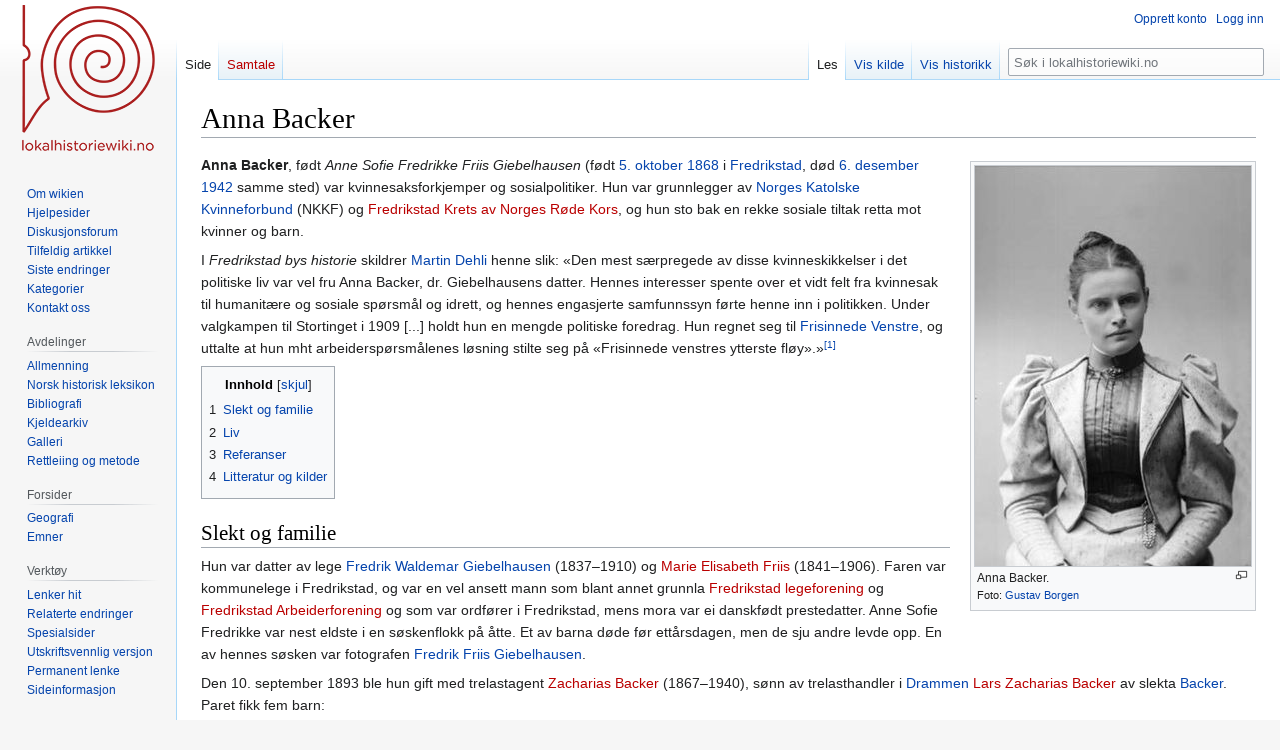

--- FILE ---
content_type: text/html; charset=UTF-8
request_url: https://lokalhistoriewiki.no/wiki/Anna_Backer
body_size: 12785
content:
<!DOCTYPE html>
<html class="client-nojs" lang="nb" dir="ltr">
<head>
<meta charset="UTF-8"/>
<title>Anna Backer – lokalhistoriewiki.no</title>
<script>document.documentElement.className="client-js";RLCONF={"wgBreakFrames":false,"wgSeparatorTransformTable":[",\t."," \t,"],"wgDigitTransformTable":["",""],"wgDefaultDateFormat":"dmy","wgMonthNames":["","januar","februar","mars","april","mai","juni","juli","august","september","oktober","november","desember"],"wgRequestId":"d1a053f6ce69f58409d94c2a","wgCSPNonce":false,"wgCanonicalNamespace":"","wgCanonicalSpecialPageName":false,"wgNamespaceNumber":0,"wgPageName":"Anna_Backer","wgTitle":"Anna Backer","wgCurRevisionId":2542801,"wgRevisionId":2542801,"wgArticleId":252390,"wgIsArticle":true,"wgIsRedirect":false,"wgAction":"view","wgUserName":null,"wgUserGroups":["*"],"wgCategories":["Historisk befolkningsregister","Kvinner i lokalhistoria","F0","Artikler på bokmål","Personer","Lokalpolitikere","Frisinnede Venstre-politikere","Høyrepolitikere","Kvinnesaksforkjempere","Kongens fortjenstmedalje","Cicignon (Fredrikstad)","Fredrikstad kommune","Fødsler i 1868","Dødsfall i 1942","F2"],
"wgPageContentLanguage":"nb","wgPageContentModel":"wikitext","wgRelevantPageName":"Anna_Backer","wgRelevantArticleId":252390,"wgIsProbablyEditable":false,"wgRelevantPageIsProbablyEditable":false,"wgRestrictionEdit":[],"wgRestrictionMove":[],"wgVisualEditor":{"pageLanguageCode":"nb","pageLanguageDir":"ltr","pageVariantFallbacks":"nb"},"wgMFDisplayWikibaseDescriptions":{"search":false,"nearby":false,"watchlist":false,"tagline":false},"wgVector2022PreviewPages":[],"wgPopupsFlags":4,"wgEditSubmitButtonLabelPublish":false};RLSTATE={"site.styles":"ready","user.styles":"ready","user":"ready","user.options":"loading","ext.cite.styles":"ready","skins.vector.styles.legacy":"ready","ext.visualEditor.desktopArticleTarget.noscript":"ready"};RLPAGEMODULES=["ext.cite.ux-enhancements","site","mediawiki.page.ready","mediawiki.toc","skins.vector.legacy.js","ext.visualEditor.desktopArticleTarget.init","ext.visualEditor.targetLoader","ext.popups"];</script>
<script>(RLQ=window.RLQ||[]).push(function(){mw.loader.implement("user.options@12s5i",function($,jQuery,require,module){mw.user.tokens.set({"patrolToken":"+\\","watchToken":"+\\","csrfToken":"+\\"});});});</script>
<link rel="stylesheet" href="/load.php?lang=nb&amp;modules=ext.cite.styles%7Cext.visualEditor.desktopArticleTarget.noscript%7Cskins.vector.styles.legacy&amp;only=styles&amp;skin=vector"/>
<script async="" src="/load.php?lang=nb&amp;modules=startup&amp;only=scripts&amp;raw=1&amp;skin=vector"></script>
<meta name="ResourceLoaderDynamicStyles" content=""/>
<link rel="stylesheet" href="/load.php?lang=nb&amp;modules=site.styles&amp;only=styles&amp;skin=vector"/>
<meta name="generator" content="MediaWiki 1.39.4"/>
<meta name="format-detection" content="telephone=no"/>
<meta property="og:image" content="https://lokalhistoriewiki.no/images/Anna_Backer_av_Gustav_Borgen.jpg"/>
<meta property="og:image:width" content="1200"/>
<meta property="og:image:height" content="1739"/>
<meta property="og:image" content="https://lokalhistoriewiki.no/thumb.php?f=Anna_Backer_av_Gustav_Borgen.jpg&amp;width=800"/>
<meta property="og:image:width" content="800"/>
<meta property="og:image:height" content="1159"/>
<meta property="og:image" content="https://lokalhistoriewiki.no/thumb.php?f=Anna_Backer_av_Gustav_Borgen.jpg&amp;width=640"/>
<meta property="og:image:width" content="640"/>
<meta property="og:image:height" content="928"/>
<meta name="viewport" content="width=1000"/>
<link rel="icon" href="/favicon.ico"/>
<link rel="search" type="application/opensearchdescription+xml" href="/opensearch_desc.php" title="lokalhistoriewiki.no (nb)"/>
<link rel="EditURI" type="application/rsd+xml" href="https://lokalhistoriewiki.no/api.php?action=rsd"/>
<link rel="license" href="/wiki/Lokalhistoriewiki:Opphavsrett"/>
<link rel="alternate" type="application/atom+xml" title="lokalhistoriewiki.no Atom-mating" href="/index.php?title=Spesial:Siste_endringer&amp;feed=atom"/>
<!-- Google Tag Manager -->
<script>(function(w,d,s,l,i){w[l]=w[l]||[];w[l].push({'gtm.start':
new Date().getTime(),event:'gtm.js'});var f=d.getElementsByTagName(s)[0],
j=d.createElement(s),dl=l!='dataLayer'?'&l='+l:'';j.async=true;j.src=
'https://www.googletagmanager.com/gtm.js?id='+i+dl;f.parentNode.insertBefore(j,f);
})(window,document,'script','dataLayer','GTM-5V34M48');</script>
<!-- End Google Tag Manager -->
</head>
<body class="mediawiki ltr sitedir-ltr mw-hide-empty-elt ns-0 ns-subject page-Anna_Backer rootpage-Anna_Backer skin-vector action-view skin-vector-legacy vector-feature-language-in-header-enabled vector-feature-language-in-main-page-header-disabled vector-feature-language-alert-in-sidebar-disabled vector-feature-sticky-header-disabled vector-feature-sticky-header-edit-disabled vector-feature-table-of-contents-disabled vector-feature-visual-enhancement-next-disabled"><div id="mw-page-base" class="noprint"></div>
<div id="mw-head-base" class="noprint"></div>
<div id="content" class="mw-body" role="main">
	<a id="top"></a>
	<div id="siteNotice"></div>
	<div class="mw-indicators">
	</div>
	<h1 id="firstHeading" class="firstHeading mw-first-heading"><span class="mw-page-title-main">Anna Backer</span></h1>
	<div id="bodyContent" class="vector-body">
		<div id="siteSub" class="noprint">Fra lokalhistoriewiki.no</div>
		<div id="contentSub"></div>
		<div id="contentSub2"></div>
		
		<div id="jump-to-nav"></div>
		<a class="mw-jump-link" href="#mw-head">Hopp til navigering</a>
		<a class="mw-jump-link" href="#searchInput">Hopp til søk</a>
		<div id="mw-content-text" class="mw-body-content mw-content-ltr" lang="nb" dir="ltr"><!-- Google Tag Manager (noscript) -->
<noscript><iframe src="https://www.googletagmanager.com/ns.html?id=GTM-5V34M48"
height="0" width="0" style="display:none;visibility:hidden"></iframe></noscript>
<!-- End Google Tag Manager (noscript) --><div class="mw-parser-output"><div class="thumb tright"><div class="thumbinner" style="width:278px;"><a href="/wiki/Fil:Anna_Backer_av_Gustav_Borgen.jpg" class="image"><img alt="" src="/thumb.php?f=Anna_Backer_av_Gustav_Borgen.jpg&amp;width=276" decoding="async" width="276" height="400" class="thumbimage" srcset="/thumb.php?f=Anna_Backer_av_Gustav_Borgen.jpg&amp;width=414 1.5x, /thumb.php?f=Anna_Backer_av_Gustav_Borgen.jpg&amp;width=552 2x" /></a>  <div class="thumbcaption"><div class="magnify"><a href="/wiki/Fil:Anna_Backer_av_Gustav_Borgen.jpg" class="internal" title="Forstørr"></a></div>Anna Backer. <div style="font-size:85%">    Foto:    <a href="/wiki/Gustav_Borgen" title="Gustav Borgen">Gustav Borgen</a>  </div></div></div></div>
<p><b><a class="mw-selflink selflink">Anna Backer</a></b>, født <i>Anne Sofie Fredrikke Friis Giebelhausen</i> (født <a href="/wiki/5._oktober" title="5. oktober">5. oktober</a> <a href="/wiki/1868" title="1868">1868</a> i <a href="/wiki/Fredrikstad" class="mw-redirect" title="Fredrikstad">Fredrikstad</a>, død <a href="/wiki/6._desember" title="6. desember">6. desember</a> <a href="/wiki/1942" title="1942">1942</a> samme sted) var kvinnesaksforkjemper og sosialpolitiker. Hun var grunnlegger av <a href="/wiki/Norges_Katolske_Kvinneforbund" title="Norges Katolske Kvinneforbund">Norges Katolske Kvinneforbund</a> (NKKF) og <a href="/index.php?title=Fredrikstad_Krets_av_Norges_R%C3%B8de_Kors&amp;action=edit&amp;redlink=1" class="new" title="Fredrikstad Krets av Norges Røde Kors (siden finnes ikke)">Fredrikstad Krets av Norges Røde Kors</a>, og hun sto bak en rekke sosiale tiltak retta mot kvinner og barn. 
</p><p>I <i>Fredrikstad bys historie</i> skildrer <a href="/wiki/Martin_Dehli" title="Martin Dehli">Martin Dehli</a> henne slik: «Den mest særpregede av disse kvinneskikkelser i det politiske liv var vel fru Anna Backer, dr. Giebelhausens datter. Hennes interesser spente over et vidt felt fra kvinnesak til humanitære og sosiale spørsmål og idrett, og hennes engasjerte samfunnssyn førte henne inn i politikken. Under valgkampen til Stortinget i 1909 [...] holdt hun en mengde politiske foredrag. Hun regnet seg til <a href="/wiki/Frisinnede_Venstre" title="Frisinnede Venstre">Frisinnede Venstre</a>, og uttalte at hun mht arbeiderspørsmålenes løsning stilte seg på «Frisinnede venstres ytterste fløy».»<sup id="cite_ref-1" class="reference"><small><a href="#cite_note-1">[1]</a></small></sup>
</p>
<div id="toc" class="toc" role="navigation" aria-labelledby="mw-toc-heading"><input type="checkbox" role="button" id="toctogglecheckbox" class="toctogglecheckbox" style="display:none" /><div class="toctitle" lang="nb" dir="ltr"><h2 id="mw-toc-heading">Innhold</h2><span class="toctogglespan"><label class="toctogglelabel" for="toctogglecheckbox"></label></span></div>
<ul>
<li class="toclevel-1 tocsection-1"><a href="#Slekt_og_familie"><span class="tocnumber">1</span> <span class="toctext">Slekt og familie</span></a></li>
<li class="toclevel-1 tocsection-2"><a href="#Liv"><span class="tocnumber">2</span> <span class="toctext">Liv</span></a></li>
<li class="toclevel-1 tocsection-3"><a href="#Referanser"><span class="tocnumber">3</span> <span class="toctext">Referanser</span></a></li>
<li class="toclevel-1 tocsection-4"><a href="#Litteratur_og_kilder"><span class="tocnumber">4</span> <span class="toctext">Litteratur og kilder</span></a></li>
</ul>
</div>

<h2><span class="mw-headline" id="Slekt_og_familie">Slekt og familie</span></h2>
<p>Hun var datter av lege <a href="/wiki/Fredrik_Waldemar_Giebelhausen" title="Fredrik Waldemar Giebelhausen">Fredrik Waldemar Giebelhausen</a> (1837–1910) og <a href="/index.php?title=Marie_Elisabeth_Giebelhausen_(1841%E2%80%931906)&amp;action=edit&amp;redlink=1" class="new" title="Marie Elisabeth Giebelhausen (1841–1906) (siden finnes ikke)">Marie Elisabeth Friis</a> (1841–1906). Faren var kommunelege i Fredrikstad, og var en vel ansett mann som blant annet grunnla <a href="/index.php?title=Fredrikstad_legeforening&amp;action=edit&amp;redlink=1" class="new" title="Fredrikstad legeforening (siden finnes ikke)">Fredrikstad legeforening</a> og <a href="/index.php?title=Fredrikstad_Arbeiderforening&amp;action=edit&amp;redlink=1" class="new" title="Fredrikstad Arbeiderforening (siden finnes ikke)">Fredrikstad Arbeiderforening</a> og som var ordfører i Fredrikstad, mens mora var ei danskfødt prestedatter. Anne Sofie Fredrikke var nest eldste i en søskenflokk på åtte. Et av barna døde før ettårsdagen, men de sju andre levde opp. En av hennes søsken var fotografen <a href="/wiki/Fredrik_Friis_Giebelhausen" title="Fredrik Friis Giebelhausen">Fredrik Friis Giebelhausen</a>. 
</p><p>Den 10. september 1893 ble hun gift med trelastagent <a href="/index.php?title=Zacharias_Backer_(1867%E2%80%931940)&amp;action=edit&amp;redlink=1" class="new" title="Zacharias Backer (1867–1940) (siden finnes ikke)">Zacharias Backer</a> (1867–1940), sønn av trelasthandler i <a href="/wiki/Drammen" title="Drammen">Drammen</a> <a href="/index.php?title=Lars_Zacharias_Backer_(1839%E2%80%931901)&amp;action=edit&amp;redlink=1" class="new" title="Lars Zacharias Backer (1839–1901) (siden finnes ikke)">Lars Zacharias Backer</a> av slekta <a href="/wiki/Backer" title="Backer">Backer</a>. Paret fikk fem barn:
</p>
<ul><li>Finn Backer (1894–1963).</li>
<li>Gudrun Backer (1895–1905).</li>
<li>Kjell Backer (1897–1917).</li>
<li>Marie Elisabeth Backer (f. 1900).</li>
<li>Zacharias Backer (1902–1955), gift med Dorris Olsen 23. april 1937.</li></ul>
<h2><span class="mw-headline" id="Liv">Liv</span></h2>
<p>Anna Giebelhausen vokste opp i et godt hjem i <a href="/wiki/Nygaardsgata_(Fredrikstad)" title="Nygaardsgata (Fredrikstad)">Nygaardsgata</a> i Fredrikstad. Faren hadde flytta til Fredrikstad tre år før hun ble født, året etter at han hadde tatt medisinsk embetseksamen og vært frivillig i <a href="/wiki/Andre_slesvigske_krig" title="Andre slesvigske krig">andre slesvigske krig</a>. Han hadde et sterkt sosial engasjement, blant annet som leder av sunnhetskommisjonen og som kommunelege i Fredrikstad. Fra 1889 til 1904 var han ordfører i byen; han satt i bystyret som representant for <a href="/wiki/H%C3%B8yre" title="Høyre">Høyre</a>. 
</p><p>I 1896 hører vi for første gang om Anna Giebelhausen som organisasjonsmenneske. Hun stilte til valg i <a href="/index.php?title=Fredrikstad_Skiklubb&amp;action=edit&amp;redlink=1" class="new" title="Fredrikstad Skiklubb (siden finnes ikke)">Fredrikstad Skiklubb</a>, og fikk flest stemmer da det første styret skulle velges. Hun fikk 77 stemmer og ble viseformann, mens en mann som fikk 76 stemmer ble formann. Vi kjenner ikke til hva hun tenkte om dette, men kan vel ane at hun ikke ble mindre sikker på at det var på tide å gjøre noe for kvinners stilling i samfunnet. 
</p><p>I 1898 konverterte Anna Backer til <a href="/wiki/Den_katolske_kirke" title="Den katolske kirke">katolisismen</a>. Hennes mann fulgte henne ikke, men han motsatte seg ikke at de tre barna som var født da fulgte med, og de to som ble født etter konversjonen ble døpt katolsk. Det er ikke mye som er kjent omkring dette, så en vet ikke hvordan hennes vei til Den katolske kirke gikk. <a href="/wiki/St._Birgitta_menighet" title="St. Birgitta menighet">St. Birgitta menighet</a> i Fredrikstad hadde blitt oppretta i 1879, og <a href="/wiki/St._Josephss%C3%B8strene" class="mw-redirect" title="St. Josephssøstrene">St. Josephssøstrene</a> etablerte seg i byen med <a href="/index.php?title=St._Josephs_hospital_(Fredrikstad)&amp;action=edit&amp;redlink=1" class="new" title="St. Josephs hospital (Fredrikstad) (siden finnes ikke)">St. Josephs hospital</a>. Med det sosiale engasjement hun viste senere er det ikke vanskelig å tenke seg at søstrene kan ha vært en viktig inspirasjonskilde. Det vi vet er at Den katolske kirke ble et anker for henne. Hennes sønnesønn Finn Backer kunne forteller at da et av hennes barnebarn skulle døpes var hun gudmor. Han skulle hete Tor, men da hun fikk spørsmålet om hva barnet skulle hete svarte hun resolutt «Tor Olav».<sup id="cite_ref-2" class="reference"><small><a href="#cite_note-2">[2]</a></small></sup> En norrøn gud var ikke nok, det fikk være et helgennavn også. 
</p><p>Det første sosiale engasjementet vi kjenner til kom i 1903, da hun fikk i gang en ordning med gratis melk til barn. Man var klar over hvor viktig melk var for å fylle barns ernæringsbehov, og i byene var melk ofte mangelvare blant de dårligere stilte. 
</p><p>I 1911 ble hun valgt inn i bystyret for <a href="/wiki/Frisinnede_Venstre" title="Frisinnede Venstre">Frisinnede Venstre</a>. hun ble sittende i seks år, men meldte etter første periode overgang til <a href="/wiki/H%C3%B8yre" title="Høyre">Høyre</a>, som hadde vært farens parti. hun hadde da også klart stått på høyresida i Frisinnede Venstre, så dette var ikke noe stort ideologisk skifte. Som politiker var hun opptatt av sosiale spørsmål, avholdssak og kvinnesak. Hun var også medlem av skolestyret i seks år og av fabrikktilsynet i seks år. Det siste, at ei høyrekvinne fra de høyere klasser satt i arbeidertilsynet, falt ikke i god jord i <a href="/wiki/Arbeiderbevegelsen" title="Arbeiderbevegelsen">arbeiderbevegelsen</a>. Hennes sosiale engasjement redda henne nok fra en større strid om dette. 
</p><p>Da <a href="/wiki/De_castbergske_barnelover" title="De castbergske barnelover">de castbergske barnelover</a> var oppe til debatt i 1914 holdt Anna Backer et innlegg på et møte arrangert av Fredrikstad og Omegns Kvindesaksforening. Hun var tilhenger av den delen av loven som sa noe om forsorg for barn født utenfor ekteskap. At fedrene skulle tvinges til å betale mente hun at alle kvinner nok var tilhengere av. Men retten til farens slektsnavn og arv var hun mot, for dette ville utviske den kristelige moral. Her var hun på linje med Høyre og med både det protestantiske og det katolske kristen-Norge, men hun kom på kant med kvinnebevegelsen. Hun leste opp en resolusjon mot barnelovene, og ba de som ikke støtta den om å forlate salen. Et sted mellom 200 og 300 forlot møtet, mens omkring 500 ble igjen - men det er nok tvilsomt om alle de som ble igjen egentlig støtta resolusjonen. Da <a href="/index.php?title=Fredrikstad_Arbeiderpartis_Kvinneforening&amp;action=edit&amp;redlink=1" class="new" title="Fredrikstad Arbeiderpartis Kvinneforening (siden finnes ikke)">Fredrikstad Arbeiderpartis Kvinneforening</a> hadde et møte to dager senere var det 700 til stede, og de vedtok en resolusjon til støtte for hele lovforslaget. 
</p><p>Under <a href="/wiki/F%C3%B8rste_verdenskrig" title="Første verdenskrig">første verdenskrig</a> var Anna Backer leder for <a href="/index.php?title=Kvinders_Arbeide_i_Krigstid&amp;action=edit&amp;redlink=1" class="new" title="Kvinders Arbeide i Krigstid (siden finnes ikke)">Kvinders Arbeide i Krigstid</a>, som jobba for beredskap i tilfelle Norge skulle bli trukket inn i krigen. Blant annet sydde de 1000 sett undertøy og strikka 300 par strømper. Det var en reell fare for at Norge skulle komme med i krigen, spesielt med tanke på vår store handelsflåte, men heldigvis gikk det ikke slik. Organisasjonen overlevde uansett, og ble omdanna til en hjelpeorganisasjon for fattige. I 1922 drev den et suppekjøkken for arbeidsløse, i den vanskelige tida som fulgte etter krigen. 
</p><p>Da <a href="/wiki/Spanskesyken" title="Spanskesyken">spanskesyken</a> kom rett etter første verdenskrig ble sykehusenes kapasitet raskt sprengt. Anna Backer var med på å opprette et kvinnelasarett i samarbeid med <a href="/index.php?title=Fredrikstads_Sanitetsforening&amp;action=edit&amp;redlink=1" class="new" title="Fredrikstads Sanitetsforening (siden finnes ikke)">Fredrikstads Sanitetsforening</a> og legene i byen. Her kunne hun åpenbart trekke veksler på slektskapet til den da avdøde kommunelege Giebelhausen. Hun mottok <a href="/wiki/Kongens_fortjenstmedalje" title="Kongens fortjenstmedalje">Kongens fortjenstmedalje</a> i gull for sin innsats under epidemien. 
</p><p>I 1920-åra var hun engasjert i opprettelsen av et barselshjem i Fredrikstad. Det hadde blitt forelått å opprette et slikt i formannskapet i byen i mars 1917, og Anna Backer var med i en komite som skulle jobbe med saken. Men det skjedde lite inntil 1920, da <a href="/wiki/Katti_Anker_M%C3%B8ller" title="Katti Anker Møller">Katti Anker Møller</a> holdt et foredrag om behovet for barselshjem. Backer hadde da blitt fungerende leder i <a href="/index.php?title=Fredrikstad_og_Omegn_Kvinnesaksforening&amp;action=edit&amp;redlink=1" class="new" title="Fredrikstad og Omegn Kvinnesaksforening (siden finnes ikke)">Fredrikstad og Omegn Kvinnesaksforening</a>, og hun fikk av gårde et brev til formannskapet der foreninga anmoda om å snarets mulig få på plass et barselshjem. Det hjalp tydeligvis, for i 1921 ble det kjøpt inn tomt. Det tok tid før det faktisk ble åpna, for det var en vanskelig tid for byen økonomisk, så det drøyde til slutten av 1920-åra før hjemmet var i drift. I mellomtida hadde Backer, i 1923, grunnlagt Fredrikstad Krets av Norges Røde Kors. Backer skulle senere komme i konflikt med Katti Anker Møller, som var tilhenger av avkriminalisering av abort.
</p><p>I 1920-åra sank for øvrig kvinneandelen i bystyret i Fredrikstad, noe Anna Backer mente var beklagelig. Den hadde tidligere, fra lokal stemmerett for kvinner ble innført i 1901, vært uvanlig høy i Fredrikstad. 
</p><p>Anne Backer var en tid kasserer i <a href="/wiki/Norske_Kvinners_Nasjonalr%C3%A5d" title="Norske Kvinners Nasjonalråd">Norske Kvinners Nasjonalråd</a> og styremedlem i International Council of Women. Gjennom sitt internasjonale arbeid kom hun i kontakt blant annet med katolske kvinneorganisasjoner i Frankrike, Tyskland og Storbritannia. I 1910 ble det danna en internasjonal katolsk kvinneorganisasjon, Union Internationale del Ligues Féminines Catholiques. Backer hadde var klar over hvor viktige grasrotorganisasjoner er for å kunne fremme saker, og hun ville gjerne slutte seg til den internasjonale organisasjonen. Men det var bare mulig for organiasjoner å bli medlem, ikke enkeltpersoner. En driftig person som Anna Backer løser greit det dilemmaet; i 1924 grunnla hun Norske Kvinders Katolske Forbund, senere <a href="/wiki/Norges_Katolske_Kvinneforbund" title="Norges Katolske Kvinneforbund">Norges Katolske Kvinneforbund</a> (NKKF). På stiftelsesmøtet i oktober 1924 hadde biskop <a href="/wiki/Johannes_Olav_Smit" title="Johannes Olav Smit">Johannes Olav Smit</a> gitt sin tilslutning ved å sende sokneprest <a href="/wiki/Olaf_Offerdahl" title="Olaf Offerdahl">Olaf Offerdahl</a> som sin representant. Han kjente, som eneste mann i rommet, sin besøkelsestid og nøyde seg med å velsigne forsamligna før han ga ordet videre til Anna Backer. Hun ble valgt til forbundets første leder, og det vervet hadde hun til 1934. For sin innsats for Den katolske kirke mottok hun den pavelige fortjenstmedaljen <a href="/wiki/Pro_Ecclesia_et_Pontifice" title="Pro Ecclesia et Pontifice">Pro Ecclesia et Pontifice</a> («For kirken og paven»).
</p><p>I 1930-åra møtte familien Backer vanskeligere tider. Zacharias Backer gikk konkurs, og de måtte selge sitt herskapelige hus «<a href="/wiki/Villa_Zachna" title="Villa Zachna">Villa Zachna</a>» med adresse Kongens gate 2 på <a href="/wiki/Cicignon_(Fredrikstad)" title="Cicignon (Fredrikstad)">Cicignon</a>. Han døde i 1940, og etter hans død ble det enda trangere økonomisk for Anna. I oktober 1940 måtte hun søke om midler fra <a href="/index.php?title=Ths._W._Schwartz_og_Frues_Familielegat&amp;action=edit&amp;redlink=1" class="new" title="Ths. W. Schwartz og Frues Familielegat (siden finnes ikke)">Ths. W. Schwartz og Frues Familielegat</a>, og hun fortalte da at den eneste inntekt hun hadde var en månedlig gave fra slektninger. 
</p><p>Den 6. desember 1942 gikk hun som vanlig i <a href="/wiki/St._Birgitta_kirke_(1899)" title="St. Birgitta kirke (1899)">St. Birgitta kirke</a> om morgenen og mottok <a href="/wiki/Nattverd" title="Nattverd">nattverden</a>. Hun døde så senere på dagen, og dette hadde vært hennes høyeste ønske: At hun skulle få motta nattverden, som for katolikker er spesielt viktig fordi katolske lære sier at det virkelig er Kristi legeme og blod, på sin dødsdag.
</p>
<h2><span class="mw-headline" id="Referanser">Referanser</span></h2>
<div class="mw-references-wrap"><ol class="references">
<li id="cite_note-1"><span class="mw-cite-backlink"><a href="#cite_ref-1">↑</a></span> <span class="reference-text">Dehli, Martin (1973): Bind 3, side 462.</span>
</li>
<li id="cite_note-2"><span class="mw-cite-backlink"><a href="#cite_ref-2">↑</a></span> <span class="reference-text">Andresen 2016: 34.</span>
</li>
</ol></div>
<h2><span class="mw-headline" id="Litteratur_og_kilder">Litteratur og kilder</span></h2>
<ul><li><a rel="nofollow" class="external text" href="http://histreg.no/index.php/person/pf01036335007010">Anna Backer</a> i <a href="/wiki/Historisk_befolkningsregister" title="Historisk befolkningsregister">Historisk befolkningsregister</a>.</li>
<li><a href="http://en.wikipedia.org/wiki/nb:Anna_Backer" class="extiw" title="wikipedia:nb:Anna Backer">Anna Backer</a> på <a rel="nofollow" class="external text" href="http://no.wikipedia.org/wiki/Hovedside">Wikipedia på bokmål og riksmål</a>.</li>
<li>Andresen, Rønnaug Aaberg: «Anna Backer - gründer, sosialpolitiker, kvinnesakskvinne og katolikk» i <i>Broen</i> 2/2016.</li>
<li><a href="/wiki/Dehli,_Martin" class="mw-redirect" title="Dehli, Martin">Dehli, Martin</a> (1973): <i>Fredrikstad bys historie, bind 3: Sagbrukstiden&#160;: 1860&#8211;1914</i>, Fredrikstad: Kommunen.</li>
<li>Haaheim, Hild og Lønnå, Elisabeth (red.): <i>Kvinner på kartet&#160;: en kulturhistorisk byvandring i Fredrikstad</i>, Fredrikstad&#160;: Fredrikstad kvinnesaksforening&#160;; Hvitveis forl.  2004. ISBN 82-7549-018-9.</li>
<li>Koht, Karen Grude: <i>Norske kvinners nasjonalråd 25 år</i>, Oslo: Steen, 1929.</li>
<li>Lykke, Iver: <a rel="nofollow" class="external text" href="http://www.katolsk.no/organisasjon/okb/Fredrikstad/broenserie">«St. Birgitta menighet i Fredrikstad»</a> i <i>Broen</i> 2/2007.</li>
<li>Lønnå, Elisabeth: «Da Fredrikstad var på kvinnetoppen», s. 213 i <i><a href="/wiki/MindreAlv" title="MindreAlv">MindreAlv</a></i>, <a href="/wiki/Fredrikstad_museum" class="mw-redirect" title="Fredrikstad museum">Fredrikstad museums</a> årbok X, 2002–03. ISBN 8290301197.</li>
<li>Lønnå, Elisabeth: «Kvinner i politikken – veier til innflytelse», s. 199 i <i><a href="/wiki/MindreAlv" title="MindreAlv">MindreAlv</a></i>, <a href="/wiki/Fredrikstad_museum" class="mw-redirect" title="Fredrikstad museum">Fredrikstad museums</a> årbok XV, 2012–13. ISBN 9788290301267.</li>
<li>Mørck, Fredrikke og Marie Høgh: <i>Norske kvinder: en oversigt over deres stilling og livsvilkaar i hundredeaaren 1814&#8211;1914. III&#160;: En kort oversigt over deres stilling og livsvilkaar i tiaaret 1914&#8211;1924</i>, Kristiania: Berg &amp; Høgh, 1925.</li>
<li><a rel="nofollow" class="external text" href="http://urn.nb.no/URN:NBN:no-nb_digibok_2011062308144#135">Schilbred, C.S.: <i>Slekten Backer fra Holmestrand&#160;: en illustrert beretning med slektstavler</i>, side 131-133, Oslo, 1972</a></li>
<li><a href="/index.php?title=Skahjem,_Svein&amp;action=edit&amp;redlink=1" class="new" title="Skahjem, Svein (siden finnes ikke)">Skahjem, Svein</a>: «Anna Sofie Fredrikke Backer, f. Giebelhausen, 1868&#8211;1942», s. 93 i <i>Fredrikstad-kvinners historie</i>, Fredrikstad&#160;: MITT forlag, 2002. 82-90658-93-1.</li></ul>
<!-- 
NewPP limit report
Cached time: 20260121064104
Cache expiry: 86400
Reduced expiry: false
Complications: [show‐toc]
CPU time usage: 0.043 seconds
Real time usage: 0.053 seconds
Preprocessor visited node count: 195/1000000
Post‐expand include size: 978/2097152 bytes
Template argument size: 150/2097152 bytes
Highest expansion depth: 7/100
Expensive parser function count: 0/100
Unstrip recursion depth: 0/20
Unstrip post‐expand size: 704/5000000 bytes
-->
<!--
Transclusion expansion time report (%,ms,calls,template)
100.00%   25.553      1 -total
 11.77%    3.007      1 Mal:Thumb
 11.74%    3.000      1 Mal:F2
  8.14%    2.081      1 Mal:Hbr1-1
  7.67%    1.959      1 Mal:WP-lenke
  5.63%    1.439      1 Mal:Kvinner_i_lokalhistoria
  5.42%    1.384      1 Mal:F0
  5.27%    1.346      1 Mal:Bm
-->

<!-- Saved in parser cache with key mediawiki-mw_:pcache:idhash:252390-0!canonical and timestamp 20260121064104 and revision id 2542801.
 -->
</div>
<div class="printfooter" data-nosnippet="">Hentet fra «<a dir="ltr" href="https://lokalhistoriewiki.no/index.php?title=Anna_Backer&amp;oldid=2542801">https://lokalhistoriewiki.no/index.php?title=Anna_Backer&amp;oldid=2542801</a>»</div></div>
		<div id="catlinks" class="catlinks" data-mw="interface"><div id="mw-normal-catlinks" class="mw-normal-catlinks"><a href="/wiki/Kategori:Kategorier" title="Kategori:Kategorier">Kategorier</a>: <ul><li><a href="/wiki/Kategori:Personer" title="Kategori:Personer">Personer</a></li><li><a href="/wiki/Kategori:Lokalpolitikere" title="Kategori:Lokalpolitikere">Lokalpolitikere</a></li><li><a href="/wiki/Kategori:Frisinnede_Venstre-politikere" title="Kategori:Frisinnede Venstre-politikere">Frisinnede Venstre-politikere</a></li><li><a href="/wiki/Kategori:H%C3%B8yrepolitikere" title="Kategori:Høyrepolitikere">Høyrepolitikere</a></li><li><a href="/wiki/Kategori:Kvinnesaksforkjempere" title="Kategori:Kvinnesaksforkjempere">Kvinnesaksforkjempere</a></li><li><a href="/wiki/Kategori:Kongens_fortjenstmedalje" title="Kategori:Kongens fortjenstmedalje">Kongens fortjenstmedalje</a></li><li><a href="/wiki/Kategori:Cicignon_(Fredrikstad)" title="Kategori:Cicignon (Fredrikstad)">Cicignon (Fredrikstad)</a></li><li><a href="/wiki/Kategori:Fredrikstad_kommune" title="Kategori:Fredrikstad kommune">Fredrikstad kommune</a></li><li><a href="/wiki/Kategori:F%C3%B8dsler_i_1868" title="Kategori:Fødsler i 1868">Fødsler i 1868</a></li><li><a href="/wiki/Kategori:D%C3%B8dsfall_i_1942" title="Kategori:Dødsfall i 1942">Dødsfall i 1942</a></li><li><a href="/wiki/Kategori:F2" title="Kategori:F2">F2</a></li></ul></div><div id="mw-hidden-catlinks" class="mw-hidden-catlinks mw-hidden-cats-hidden">Skjulte kategorier: <ul><li><a href="/wiki/Kategori:Historisk_befolkningsregister" title="Kategori:Historisk befolkningsregister">Historisk befolkningsregister</a></li><li><a href="/wiki/Kategori:Kvinner_i_lokalhistoria" title="Kategori:Kvinner i lokalhistoria">Kvinner i lokalhistoria</a></li><li><a href="/wiki/Kategori:F0" title="Kategori:F0">F0</a></li><li><a href="/wiki/Kategori:Artikler_p%C3%A5_bokm%C3%A5l" title="Kategori:Artikler på bokmål">Artikler på bokmål</a></li></ul></div></div>
	</div>
</div>

<div id="mw-navigation">
	<h2>Navigasjonsmeny</h2>
	<div id="mw-head">
		

<nav id="p-personal" class="vector-menu mw-portlet mw-portlet-personal vector-user-menu-legacy" aria-labelledby="p-personal-label" role="navigation"  >
	<h3
		id="p-personal-label"
		
		class="vector-menu-heading "
	>
		<span class="vector-menu-heading-label">Personlige verktøy</span>
	</h3>
	<div class="vector-menu-content">
		
		<ul class="vector-menu-content-list"><li id="pt-createaccount" class="mw-list-item"><a href="/index.php?title=Spesial:Opprett_konto&amp;returnto=Anna+Backer" title="Du oppfordres til å opprette en konto og logge inn, men det er ikke obligatorisk"><span>Opprett konto</span></a></li><li id="pt-login" class="mw-list-item"><a href="/index.php?title=Spesial:Logg_inn&amp;returnto=Anna+Backer" title="Du trenger ikke å registrere deg for å lese innholdet, men for å kunne skrive og laste opp filer må du registrere deg og logge inn. [o]" accesskey="o"><span>Logg inn</span></a></li></ul>
		
	</div>
</nav>

		<div id="left-navigation">
			

<nav id="p-namespaces" class="vector-menu mw-portlet mw-portlet-namespaces vector-menu-tabs vector-menu-tabs-legacy" aria-labelledby="p-namespaces-label" role="navigation"  >
	<h3
		id="p-namespaces-label"
		
		class="vector-menu-heading "
	>
		<span class="vector-menu-heading-label">Navnerom</span>
	</h3>
	<div class="vector-menu-content">
		
		<ul class="vector-menu-content-list"><li id="ca-nstab-main" class="selected mw-list-item"><a href="/wiki/Anna_Backer" title="Vis innholdssiden [c]" accesskey="c"><span>Side</span></a></li><li id="ca-talk" class="new mw-list-item"><a href="/index.php?title=Samtale:Anna_Backer&amp;action=edit&amp;redlink=1" rel="discussion" title="Samtale om innholdssiden (siden finnes ikke) [t]" accesskey="t"><span>Samtale</span></a></li></ul>
		
	</div>
</nav>

			

<nav id="p-variants" class="vector-menu mw-portlet mw-portlet-variants emptyPortlet vector-menu-dropdown" aria-labelledby="p-variants-label" role="navigation"  >
	<input type="checkbox"
		id="p-variants-checkbox"
		role="button"
		aria-haspopup="true"
		data-event-name="ui.dropdown-p-variants"
		class="vector-menu-checkbox"
		aria-labelledby="p-variants-label"
	/>
	<label
		id="p-variants-label"
		 aria-label="Bytt språkvariant"
		class="vector-menu-heading "
	>
		<span class="vector-menu-heading-label">norsk bokmål</span>
	</label>
	<div class="vector-menu-content">
		
		<ul class="vector-menu-content-list"></ul>
		
	</div>
</nav>

		</div>
		<div id="right-navigation">
			

<nav id="p-views" class="vector-menu mw-portlet mw-portlet-views vector-menu-tabs vector-menu-tabs-legacy" aria-labelledby="p-views-label" role="navigation"  >
	<h3
		id="p-views-label"
		
		class="vector-menu-heading "
	>
		<span class="vector-menu-heading-label">Visninger</span>
	</h3>
	<div class="vector-menu-content">
		
		<ul class="vector-menu-content-list"><li id="ca-view" class="selected mw-list-item"><a href="/wiki/Anna_Backer"><span>Les</span></a></li><li id="ca-viewsource" class="mw-list-item"><a href="/index.php?title=Anna_Backer&amp;action=edit" title="Denne siden er beskyttet.&#10;Du kan se på kildeteksten [e]" accesskey="e"><span>Vis kilde</span></a></li><li id="ca-history" class="mw-list-item"><a href="/index.php?title=Anna_Backer&amp;action=history" title="Tidligere sideversjoner av denne siden [h]" accesskey="h"><span>Vis historikk</span></a></li></ul>
		
	</div>
</nav>

			

<nav id="p-cactions" class="vector-menu mw-portlet mw-portlet-cactions emptyPortlet vector-menu-dropdown" aria-labelledby="p-cactions-label" role="navigation"  title="Flere alternativer" >
	<input type="checkbox"
		id="p-cactions-checkbox"
		role="button"
		aria-haspopup="true"
		data-event-name="ui.dropdown-p-cactions"
		class="vector-menu-checkbox"
		aria-labelledby="p-cactions-label"
	/>
	<label
		id="p-cactions-label"
		
		class="vector-menu-heading "
	>
		<span class="vector-menu-heading-label">Mer</span>
	</label>
	<div class="vector-menu-content">
		
		<ul class="vector-menu-content-list"></ul>
		
	</div>
</nav>

			
<div id="p-search" role="search" class="vector-search-box-vue  vector-search-box-show-thumbnail vector-search-box-auto-expand-width vector-search-box">
	<div>
			<h3 >
				<label for="searchInput">Søk</label>
			</h3>
		<form action="/index.php" id="searchform"
			class="vector-search-box-form">
			<div id="simpleSearch"
				class="vector-search-box-inner"
				 data-search-loc="header-navigation">
				<input class="vector-search-box-input"
					 type="search" name="search" placeholder="Søk i lokalhistoriewiki.no" aria-label="Søk i lokalhistoriewiki.no" autocapitalize="sentences" title="Søk i lokalhistoriewiki.no [f]" accesskey="f" id="searchInput"
				>
				<input type="hidden" name="title" value="Spesial:Søk">
				<input id="mw-searchButton"
					 class="searchButton mw-fallbackSearchButton" type="submit" name="fulltext" title="Søk etter sider som innholder denne teksten" value="Søk">
				<input id="searchButton"
					 class="searchButton" type="submit" name="go" title="Gå til en side med dette navnet om den finnes" value="Gå">
			</div>
		</form>
	</div>
</div>

		</div>
	</div>
	

<div id="mw-panel">
	<div id="p-logo" role="banner">
		<a class="mw-wiki-logo" href="/wiki/Lokalhistoriewiki:Hovedside"
			title="Gå til hovedsiden"></a>
	</div>
	

<nav id="p-" class="vector-menu mw-portlet mw-portlet- vector-menu-portal portal" aria-labelledby="p--label" role="navigation"  >
	<h3
		id="p--label"
		
		class="vector-menu-heading "
	>
		<span class="vector-menu-heading-label"></span>
	</h3>
	<div class="vector-menu-content">
		
		<ul class="vector-menu-content-list"><li id="n-Om-wikien" class="mw-list-item"><a href="/wiki/Lokalhistoriewiki:Hovedside/Om_Lokalhistoriewiki"><span>Om wikien</span></a></li><li id="n-Hjelpesider" class="mw-list-item"><a href="/wiki/Forside:Hjelp"><span>Hjelpesider</span></a></li><li id="n-Diskusjonsforum" class="mw-list-item"><a href="/wiki/Lokalhistoriewiki:Diskusjonsforum"><span>Diskusjonsforum</span></a></li><li id="n-randompage" class="mw-list-item"><a href="/wiki/Spesial:Tilfeldig" title="Vis en tilfeldig side [x]" accesskey="x"><span>Tilfeldig artikkel</span></a></li><li id="n-recentchanges" class="mw-list-item"><a href="/wiki/Spesial:Siste_endringer" title="Liste over siste endringer på wikien. [r]" accesskey="r"><span>Siste endringer</span></a></li><li id="n-kategorier" class="mw-list-item"><a href="/wiki/Kategori:Kategorier"><span>Kategorier</span></a></li><li id="n-Kontakt-oss" class="mw-list-item"><a href="https://lokalhistoriewiki.no/wiki/Norsk_lokalhistorisk_institutt" rel="nofollow"><span>Kontakt oss</span></a></li></ul>
		
	</div>
</nav>

	

<nav id="p-avdelinger" class="vector-menu mw-portlet mw-portlet-avdelinger vector-menu-portal portal" aria-labelledby="p-avdelinger-label" role="navigation"  >
	<h3
		id="p-avdelinger-label"
		
		class="vector-menu-heading "
	>
		<span class="vector-menu-heading-label">Avdelinger</span>
	</h3>
	<div class="vector-menu-content">
		
		<ul class="vector-menu-content-list"><li id="n-Allmenning" class="mw-list-item"><a href="/wiki/Lokalhistoriewiki:Hovedside"><span>Allmenning</span></a></li><li id="n-Norsk-historisk-leksikon" class="mw-list-item"><a href="/wiki/Forside:Leksikon"><span>Norsk historisk leksikon</span></a></li><li id="n-Bibliografi" class="mw-list-item"><a href="/wiki/Forside:Bibliografi"><span>Bibliografi</span></a></li><li id="n-sourcearchive" class="mw-list-item"><a href="/wiki/Forside:Kjeldearkiv"><span>Kjeldearkiv</span></a></li><li id="n-Galleri" class="mw-list-item"><a href="/wiki/Spesial:Nye_filer"><span>Galleri</span></a></li><li id="n-Rettleiing-og-metode" class="mw-list-item"><a href="/wiki/Forside:Metode"><span>Rettleiing og metode</span></a></li></ul>
		
	</div>
</nav>


<nav id="p-Forsider" class="vector-menu mw-portlet mw-portlet-Forsider vector-menu-portal portal" aria-labelledby="p-Forsider-label" role="navigation"  >
	<h3
		id="p-Forsider-label"
		
		class="vector-menu-heading "
	>
		<span class="vector-menu-heading-label">Forsider</span>
	</h3>
	<div class="vector-menu-content">
		
		<ul class="vector-menu-content-list"><li id="n-Geografi" class="mw-list-item"><a href="/wiki/Geografiske_forsider"><span>Geografi</span></a></li><li id="n-emner" class="mw-list-item"><a href="/wiki/Emneforsider"><span>Emner</span></a></li></ul>
		
	</div>
</nav>


<nav id="p-tb" class="vector-menu mw-portlet mw-portlet-tb vector-menu-portal portal" aria-labelledby="p-tb-label" role="navigation"  >
	<h3
		id="p-tb-label"
		
		class="vector-menu-heading "
	>
		<span class="vector-menu-heading-label">Verktøy</span>
	</h3>
	<div class="vector-menu-content">
		
		<ul class="vector-menu-content-list"><li id="t-whatlinkshere" class="mw-list-item"><a href="/wiki/Spesial:Lenker_hit/Anna_Backer" title="Liste over alle wikisider som lenker hit [j]" accesskey="j"><span>Lenker hit</span></a></li><li id="t-recentchangeslinked" class="mw-list-item"><a href="/wiki/Spesial:Relaterte_endringer/Anna_Backer" rel="nofollow" title="Siste endringer i sider som blir lenket fra denne siden [k]" accesskey="k"><span>Relaterte endringer</span></a></li><li id="t-specialpages" class="mw-list-item"><a href="/wiki/Spesial:Spesialsider" title="Liste over alle spesialsider [q]" accesskey="q"><span>Spesialsider</span></a></li><li id="t-print" class="mw-list-item"><a href="javascript:print();" rel="alternate" title="Utskriftsvennlig versjon av denne siden [p]" accesskey="p"><span>Utskriftsvennlig versjon</span></a></li><li id="t-permalink" class="mw-list-item"><a href="/index.php?title=Anna_Backer&amp;oldid=2542801" title="Permanent lenke til denne versjonen av siden"><span>Permanent lenke</span></a></li><li id="t-info" class="mw-list-item"><a href="/index.php?title=Anna_Backer&amp;action=info" title="Mer informasjon om denne siden"><span>Sideinformasjon</span></a></li></ul>
		
	</div>
</nav>

	
</div>

</div>

<footer id="footer" class="mw-footer" role="contentinfo" >
	<ul id="footer-info">
	<li id="footer-info-credits">Denne siden ble sist redigert 08:53, 28. nov. 2024.</li>
	<li id="footer-info-copyright">Innholdet er tilgjengelig under <a href="/wiki/Lokalhistoriewiki:Opphavsrett" title="Lokalhistoriewiki:Opphavsrett">CC-BY-SA</a> der ikke annet er opplyst.</li>
</ul>

	<ul id="footer-places">
	<li id="footer-places-privacy"><a href="/wiki/Lokalhistoriewiki:Personvern">Personvern</a></li>
	<li id="footer-places-about"><a href="/wiki/Lokalhistoriewiki:Om">Om lokalhistoriewiki.no</a></li>
	<li id="footer-places-disclaimer"><a href="/wiki/Lokalhistoriewiki:Generelle_forbehold">Forbehold</a></li>
	<li id="footer-places-mobileview"><a href="https://lokalhistoriewiki.no/index.php?title=Anna_Backer&amp;mobileaction=toggle_view_mobile" class="noprint stopMobileRedirectToggle">Mobilvisning</a></li>
</ul>

	<ul id="footer-icons" class="noprint">
	<li id="footer-copyrightico"><a href="https://creativecommons.org/licenses/by-sa/4.0/"><img src="/resources/assets/licenses/cc-by-sa.png" alt="CC-BY-SA" width="88" height="31" loading="lazy"/></a></li>
	<li id="footer-poweredbyico"><a href="https://www.mediawiki.org/"><img src="/resources/assets/poweredby_mediawiki_88x31.png" alt="Powered by MediaWiki" srcset="/resources/assets/poweredby_mediawiki_132x47.png 1.5x, /resources/assets/poweredby_mediawiki_176x62.png 2x" width="88" height="31" loading="lazy"/></a></li>
</ul>

</footer>

<script>(RLQ=window.RLQ||[]).push(function(){mw.config.set({"wgPageParseReport":{"limitreport":{"cputime":"0.043","walltime":"0.053","ppvisitednodes":{"value":195,"limit":1000000},"postexpandincludesize":{"value":978,"limit":2097152},"templateargumentsize":{"value":150,"limit":2097152},"expansiondepth":{"value":7,"limit":100},"expensivefunctioncount":{"value":0,"limit":100},"unstrip-depth":{"value":0,"limit":20},"unstrip-size":{"value":704,"limit":5000000},"timingprofile":["100.00%   25.553      1 -total"," 11.77%    3.007      1 Mal:Thumb"," 11.74%    3.000      1 Mal:F2","  8.14%    2.081      1 Mal:Hbr1-1","  7.67%    1.959      1 Mal:WP-lenke","  5.63%    1.439      1 Mal:Kvinner_i_lokalhistoria","  5.42%    1.384      1 Mal:F0","  5.27%    1.346      1 Mal:Bm"]},"cachereport":{"timestamp":"20260121064104","ttl":86400,"transientcontent":false}}});mw.config.set({"wgBackendResponseTime":160});});</script>
</body>
</html>